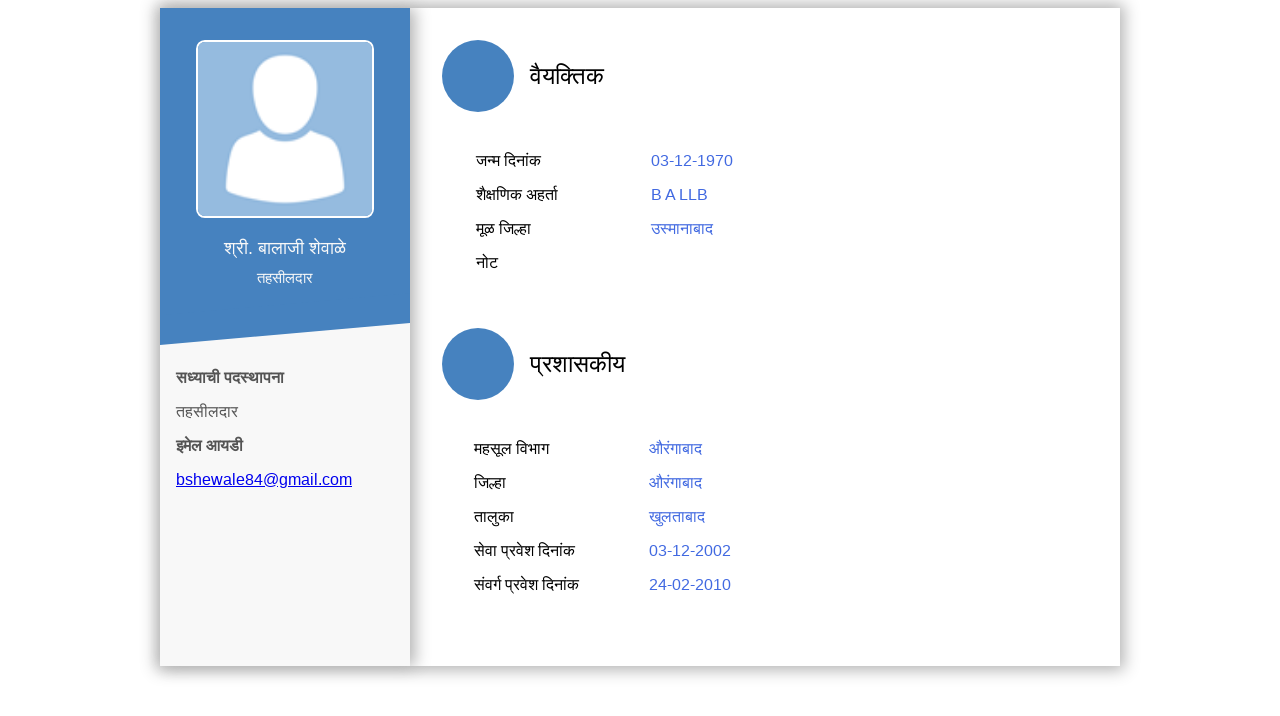

--- FILE ---
content_type: text/html; charset=UTF-8
request_url: https://maharashtracivilservice.org/home/contactview.php?c=342
body_size: 2371
content:


<!DOCTYPE html>
<html lang="en">

<head>
	<meta charset="UTF-8">
	<title>Maharashtra Civil Service</title>
	<link rel="stylesheet" type="text/css" href="./style.css">
	<link rel="stylesheet" href="http://maxcdn.bootstrapcdn.com/font-awesome/4.3.0/css/font-awesome.min.css">
	<style>
		@import url('https://fonts.googleapis.com/css2?family=Mukta:wght@200;400&display=swap');

		:root {
			--color-gray-light-1: #f8f8f8;
			--color-gray-light-2: #e9e9e9;
			--color-gray-light-3: #dedede;
			--color-gray-dark-1: #545454;
			--color-gray-dark-2: #737373;
			--color-gray-dark-3: #9a9a9a;
			--color-blue-dark-1: #00387f;
			--color-tiffany: #00a6a6;
			--profile-theme: #4682bf;
			--timeline-circle-theme: #14253e;

			--pgbar-length: 100%;

			--MATH-PI: 3.1415px;
			--percent: 100;
		}

		html {
			font-family: 'PT Sans', sans-serif;


		}

		.pagewrapper {
			margin: 0 auto;
			max-width: 60rem;
			background-color: var(--color-gray-light-2);
			display: flex;
			box-shadow: 0px 0px 15px 4px #b3b3b3;
		}

		.intro {
			flex: 0 0 250px;
			background-color: var(--color-gray-light-1);
			box-shadow: 5px 0px 15px 0px #b3b3b3;
			z-index: 5;
		}

		.profile {
			position: relative;
			background-color: var(--profile-theme);
			padding: 2rem 1rem;
			margin-bottom: 50px;
			text-align: center;
			user-select: none;
		}

		.profile::after {
			content: " ";
			position: absolute;
			left: 0;
			bottom: -15px;
			width: 100%;
			height: 30px;
			background-color: var(--profile-theme);
			transform: skewY(-5deg);
		}

		.photo img {
			width: 80%;
			border-radius: 5%;
			border: 2px solid #ffffff;
		}

		.bio .name {
			font-size: 18px;
			font-weight: 500;
			text-align: center;
			color: var(--color-gray-light-1);
			margin: 0;
			margin-top: 16px;
			margin-bottom: 10px;
		}

		.bio .profession {
			font-size: 15px;
			text-align: center;
			color: var(--color-gray-light-1);
			margin: 0;
		}

		.intro-section {
			padding: 0 1rem;
			color: var(--color-gray-dark-1);
		}

		.intro-section .title {
			font-size: 16px;
			font-weight: bold;
		}

		.about .paragraph {
			text-align: left;
		}

		.info-section {
			margin: 1rem 0;
		}

		.info-section span {
			position: relative;
			transition: all 0.3s;
		}

		.info-section i {
			color: var(--profile-theme);
			width: 20px;
			height: 20px;
		}

		.link a {
			text-decoration: none;
			color: inherit;
		}

		.link span::after {
			position: absolute;
			content: '';
			left: 50%;
			bottom: -3px;
			width: 0;
			height: 2px;
			background-color: var(--profile-theme);
			transition: width 0.3s;
			/*transition-timing-function: cubic-bezier(.64,.51,.16,.86);*/
			transition-timing-function: cubic-bezier(.92, .57, .33, 1.02);
			transform: translate(-50%, 0);
		}

		.link span:hover {
			color: var(--profile-theme);
		}

		.link span:hover::after {
			width: 100%;
		}

		/* Detail section overall setting*/
		.detail {
			flex: 1 0 0;
			background-color: white;
			padding: 2rem;
		}

		.detail:hover>.detail-section:not(:hover) {
			opacity: 0.3;
		}

		.detail-section {
			transition: all 0.3s;
		}

		.detail-section:not(:last-of-type) {
			padding-bottom: 1rem;
		}

		.detail-title {
			display: flex;
			align-items: center;
		}

		.detail-section>.detail-content {
			padding: 1.5rem;
			padding-left: 2rem;
			user-select: none;
		}

		.detail-section.edu>.detail-content {
			padding-left: calc(1.5rem + 10px);
		}

		.title-icon+span {
			font-size: 1.5rem;
			transition: all 0.3s;
		}

		.title-icon {
			display: inline-flex;
			justify-content: center;
			align-items: center;
			padding: 1rem;
			margin-right: 1rem;
			width: 2.5rem;
			height: 2.5rem;
			background-color: var(--profile-theme);
			border-radius: 50%;
			transition: all 0.3s;
		}

		.title-icon i {
			color: white;
			line-height: 1rem;
			font-size: 1rem;
			text-align: center;
		}

		.detail-section:hover .title-icon {
			transform: scale(1.5);
			margin-right: 1.5rem;
		}

		.detail-section:hover .title-icon+span {
			letter-spacing: 1.5px;
		}


		/* Programming skills section */
		.pg-list,
		.tool-list,
		.favor-list {
			padding: 0;
			list-style: none;
		}

		.pg-list>li {
			margin: 1rem 0;
			display: flex;
			align-items: center;
		}

		.sb-skeleton {
			position: relative;
			flex: 1 0 auto;
			color: royalblue;
			font-weight: 500;
		}

		.pg-list>li>span {
			flex: 0 0 175px;
			font-weight: 500;
		}

		/* Interests Section */
		.outer-frame {
			border: 1px solid var(--color-gray-dark-3);
			border-radius: 5px;
		}

		.favor-list {
			display: flex;
			flex-wrap: wrap;
			align-items: center;
			align-content: center;
		}

		.favor-list>li {
			display: flex;
			flex: 1 0 0;
			align-items: center;
			justify-content: baseline;
			flex-direction: column;
			color: var(--profile-theme);
			padding: 1rem 0;
			transition: all 0.3s;
		}

		.favor-list>li>i {
			display: inline-flex;
			justify-content: center;
			align-items: center;
			font-size: 40px;
			width: 50px;
			height: 50px;
		}

		.favor-list>li:hover {
			transform: scale(1.2);
			color: var(--color-tiffany);
		}

		.favor-list>li>span {
			letter-spacing: 1px;
		}

		@keyframes circle {
			0% {
				box-shadow: 0 0 0 0px rgba(51, 52, 57, 1);
			}

			100% {
				box-shadow: 0 0 0 6px rgba(51, 52, 57, 0);
			}
		}

		@media (max-width: 1024px) {
			.pagewrapper {
				flex-direction: column;
			}

			.intro,
			.detail {
				flex: 0 0 100%;
				box-shadow: none;
			}

			.intro-section {
				padding: 0 2rem;
			}

			.profile {
				margin-bottom: 1rem;
			}

			.profile::after {
				display: none;
			}

			.photo img {
				width: 100px;
				height: 125px;
			}
		}

		@media (max-width: 768px) {
			.tool-list {
				flex-wrap: wrap;
			}

			.tool-list>li {
				flex: 0 0 33.33%;
			}

			.favor-list>li {
				flex: 0 0 33.3333%;
			}
		}
	</style>

</head>

<body>
	<!-- partial:index.partial.html -->
	<div class="pagewrapper">
		<div class="intro">
			<div class="profile">
				<div class="photo">
											<img src="../images/avatar/avatar-gen.png" width="125" />
									</div>
				<div class="bio">
					<h1 class="name">श्री. बालाजी शेवाळे </h1>
					<p class="profession">तहसीलदार</p>
				</div>
			</div>
			<div class="intro-section about">
				<h1 class="title">सध्याची पदस्थापना</h1>
				<p class="paragraph">
					<a>तहसीलदार </a>
				</p>
			</div>
			<div class="intro-section about">
				<h1 class="title">इमेल आयडी</h1>
				<p class="paragraph">
					<a
						href="mailto:bshewale84@gmail.com">bshewale84@gmail.com</a>
				</p>
			</div>
					</div>
		<div class="detail">
			<div style="text-align: right"><i class="fa fa-close"></i></div>
			<div class="detail-section edu">
				<div class="detail-title">
					<div class="title-icon">
						<i class="fa fa-user"></i>
					</div>
					<span>वैयक्तिक</span>
				</div>
				<div class="detail-content">
					<ul class="pg-list">
						<li>
							<span>जन्म दिनांक</span>
							<div class="sb-skeleton">
								<div class="skillbar">
									03-12-1970								</div>
							</div>
						</li>
						<li>
							<span>शैक्षणिक अहर्ता</span>
							<div class="sb-skeleton">
								<div class="skillbar">
									B A LLB								</div>
							</div>
						</li>
						<li>
							<span>मूळ जिल्हा</span>
							<div class="sb-skeleton">
								<div class="skillbar">
									उस्मानाबाद 								</div>
							</div>
						</li>
						<li>
							<span>नोट</span>
							<div class="sb-skeleton">
								<div class="skillbar">
																	</div>
							</div>
						</li>
					</ul>
				</div>
			</div>
			<div class="detail-section pg-skill">
				<div class="detail-title">
					<div class="title-icon">
						<i class="fa fa-building-o"></i>
					</div>
					<span>प्रशासकीय</span>
				</div>
				<div class="detail-content">
					<ul class="pg-list">
						<li>
							<span>महसूल विभाग</span>
							<div class="sb-skeleton">
								<div class="skillbar">
									औरंगाबाद 
								</div>
							</div>
						</li>
						<li>
							<span>जिल्हा</span>
							<div class="sb-skeleton">
								<div class="skillbar">
									औरंगाबाद 								</div>
							</div>
						</li>
						<li>
							<span>तालुका</span>
							<div class="sb-skeleton">
								<div class="skillbar">
									खुलताबाद 								</div>
							</div>
						</li>
						<li>
							<span>सेवा प्रवेश दिनांक</span>
							<div class="sb-skeleton">
								<div class="skillbar">
									03-12-2002								</div>
							</div>
						</li>
						<li>
							<span>संवर्ग प्रवेश दिनांक</span>
							<div class="sb-skeleton">
								<div class="skillbar">
									24-02-2010								</div>
							</div>
						</li>
					</ul>
				</div>
			</div>

		</div>
	</div>
	<!-- partial -->

</body>

</html>


--- FILE ---
content_type: text/html; charset=UTF-8
request_url: https://maharashtracivilservice.org/home/style.css
body_size: 4593
content:



<!DOCTYPE html>
<html lang="en">

<head>
	<meta charset="utf-8">
	<meta http-equiv="X-UA-Compatible" content="IE=edge">
	<meta name="viewport" content="width=device-width, initial-scale=1">
	<meta name="description" content="">
	<meta name="author" content="">
	<link rel="icon" href="../images/favicon.ico">

	<title>Maharashtra Civil Service</title>

	<!-- Vendors Style-->
	<link rel="stylesheet" href="../src/css/vendors_css.css">

	<!-- Style-->
	<link rel="stylesheet" href="../src/css/horizontal-menu.css">
	<link rel="stylesheet" href="../src/css/style.css">
	<link rel="stylesheet" href="../src/css/skin_color.css">

</head>

<body class="layout-top-nav light-skin theme-primary fixed">

	<div class="wrapper">
		<div id="loader"></div>

		<!-- Google tag (gtag.js) -->
<script async src="https://www.googletagmanager.com/gtag/js?id=G-XQC495N821"></script>
<script>
  window.dataLayer = window.dataLayer || [];
  function gtag(){dataLayer.push(arguments);}
  gtag('js', new Date());

  gtag('config', 'G-XQC495N821');
</script>
	<header class="main-header">
		<div class="inside-header">
			<div class="d-flex align-items-center logo-box justify-content-start">
				<!-- Logo -->
				<a href="https://maharashtracivilservice.org/" class="logo">
					<!-- logo-->
					<div class="logo-lg w-400">
						<span class="light-logo"><img src="../images/mainlogo.png" alt="logo"></span>
					</div>
				</a>
			</div>
			<!-- Header Navbar -->
			<nav class="navbar navbar-static-top">
				<!-- Sidebar toggle button-->
				<div class="app-menu">
					<ul class="header-megamenu nav">
						<li class="btn-group d-lg-inline-flex d-none">
							<div class="app-menu">
							</div>
						</li>
					</ul>
				</div>

				<div class="navbar-custom-menu r-side">
					<ul class="nav navbar-nav">
						<li class="btn-group nav-item d-xl-inline-flex d-none">
							<a href="disclaimer.php" class="waves-effect waves-light nav-link btn-primary-light svg-bt-icon" title="Disclaimer">
								<i class="fa fa-legal"></i>
							</a>
						</li>
						<li class="dropdown notifications-menu btn-group nav-item">
							<a href="#" class="waves-effect waves-light nav-link btn-primary-light svg-bt-icon" data-bs-toggle="dropdown" title="Mamber Pannel">
								<i class="fa fa-user"></i>
								<div class="pulse-wave"></div>
							</a>
							<ul class="dropdown-menu animated bounceIn">
								<li class="header">
									<div class="p-20">
										<div class="flexbox">
											<div>
												<h4 class="mb-0 mt-0">Member Pannel</h4>
											</div>
										</div>
									</div>
								</li>
								<li>
									<!-- inner menu: contains the actual data -->
																			<ul class="menu sm-scrol">
											<li>
												<a href="#">
													You Can Manage Your Account
												</a>
											</li>
											<li>
												<a href="memberreg.php">
													<i class="fa fa-users text-info"></i>Membership Registration
												</a>
											</li>
											<li>
												<a href="login.php">
													<i class="fa fa-warning text-warning"></i>Member Login
												</a>
											</li>
										</ul>

									
								</li>
							</ul>
						</li>
						<li class="btn-group nav-item d-xl-inline-flex d-none">
							<a href="#" data-provide="fullscreen" class="waves-effect waves-light nav-link btn-primary-light svg-bt-icon" title="Full Screen">
								<i class="icon-Expand-arrows"><span class="path1"></span><span class="path2"></span></i>
							</a>
						</li>

					</ul>
				</div>
			</nav>
		</div>
	</header>

	<nav class="main-nav" role="navigation">

		<!-- Mobile menu toggle button (hamburger/x icon) -->
		<input id="main-menu-state" type="checkbox" />
		<label class="main-menu-btn" for="main-menu-state">
			<span class="main-menu-btn-icon"></span> Toggle main menu visibility
		</label>

		<!-- Sample menu definition -->
		<ul id="main-menu" class="sm sm-blue">
			<li><a href="https://maharashtracivilservice.org/"><i class="fa fa-home"></i></a></li>
			<li><a href="#"><i class="fa fa-users"></i>आमच्याविषयी</a>
				<ul>
					<li><a href="aboutus.php"><i class="fa fa-caret-right"></i>ओळख</a></li>
					<li><a href="constitution.php"><i class="fa fa-caret-right"></i>संघटनेची घटना</a></li>
					<li><a href="admmembers.php"><i class="fa fa-caret-right"></i>नियामक सदस्य</a></li>
					<li><a href="guide.php"><i class="fa fa-caret-right"></i>मार्गदर्शक/प्रेरणा</a></li>
					<li><a href="aboutusrd.php"><i class="fa fa-caret-right"></i>आपला महसूल विभाग</a></li>
				</ul>
			</li>
						<li><a href="#"><i class="fa fa-address-card"></i>इतर संपर्क</a>
				<ul>
					<li><a href="officecontacts.php"><i class="fa fa-caret-right"></i>कार्यालयीन संपर्क</a></li>
					<li><a href="employee.php"><i class="fa fa-caret-right"></i>महसूल कर्मचारी</a></li>
				</ul>
			</li>
			<li><a href="janpith.php"><i class="fa fa-comments-o"></i>जनपीठ</a></li>
			<li><a href="#"><i class="fa fa-pencil"></i>ज्ञान केंद्र</a>
				<ul>
					<li><a href="ufiles.php"><i class="fa fa-caret-right"></i>अवर्गीकृत साहित्य</a></li>
					<li><a href="act.php"><i class="fa fa-caret-right"></i>कायदे व नियम</a></li>
					<li><a href="grgovt.php"><i class="fa fa-caret-right"></i>महसूल विभागाचे शासन निर्णय</a></li>
										<li><a href="cdecision.php"><i class="fa fa-caret-right"></i>न्यायालयीन निर्णय</a></li>
					<li><a href="scollection.php"><i class="fa fa-caret-right"></i>विशेष संकलने</a></li>
					<li><a href="bookscat.php"><i class="fa fa-caret-right"></i>अहवाल व पुस्तके</a></li>
					<li><a href="presentation.php"><i class="fa fa-caret-right"></i>सादरीकरणे</a></li>
				</ul>
			</li>
			<li><a href="#"><i class="fa fa-external-link"></i>अधिकाऱ्यांचे उपक्रम</a>
				<ul>
					<li><a href="memberyoutubelink.php"><i class="fa fa-caret-right"></i>अधिकाऱ्यांचे युट्युब विडिओ</a></li>
					<li><a href="blogs.php?p=1"><i class="fa fa-caret-right"></i>अधिकाऱ्यांचे ब्लॉग</a></li>
					<li><a href="blogs.php?p=2"><i class="fa fa-caret-right"></i>इतर महत्वाचे ब्लॉग</a></li>
					<li><a href="officerswork.php?p=1"><i class="fa fa-caret-right"></i>उल्लेखनीय कार्य</a></li>
					<li><a href="officerswork.php?p=2"><i class="fa fa-caret-right"></i>आवड/छंद/साहित्य इ.</a></li>
				</ul>
			</li>
			<li><a href="news.php"><i class="fa fa-newspaper-o"></i>बातम्या</a></li>
			<li><a href="#"><i class="fa fa-link"></i>Web Links</a>
				<ul>
					<li><a href="weblinks.php?l=शासकीय"><i class="fa fa-caret-right"></i>शासकीय</a></li>
					<li><a href="weblinks.php?l=निमशासकीय"><i class="fa fa-caret-right"></i>निमशासकीय</a></li>
					<li><a href="weblinks.php?l=स्वंयसेवी संस्था"><i class="fa fa-caret-right"></i>स्वंयसेवी संस्था</a></li>
					<li><a href="weblinks.php?l=आरोग्य विषयक"><i class="fa fa-caret-right"></i>आरोग्य विषयक</a></li>
					<li><a href="weblinks.php?l=मुलांसाठी"><i class="fa fa-caret-right"></i>मुलांसाठी</a></li>
					<li><a href="weblinks.php?l=शैक्षणिक/बुध्दीमत्ता"><i class="fa fa-caret-right"></i>शैक्षणिक/बुध्दीमत्ता</a></li>
					<li><a href="weblinks.php?l=पर्यटन"><i class="fa fa-caret-right"></i>पर्यटन</a></li>
					<li><a href="weblinks.php?l=मराठी सर्वसमावेशक"><i class="fa fa-caret-right"></i>मराठी सर्वसमावेशक</a></li>
					<li><a href="weblinks.php?l=मराठी साहित्य"><i class="fa fa-caret-right"></i>मराठी साहित्य</a></li>
					<li><a href="weblinks.php?l=मराठी करमणूक"><i class="fa fa-caret-right"></i>मराठी करमणूक</a></li>
					<li><a href="weblinks.php?l=मराठी बातम्या"><i class="fa fa-caret-right"></i>मराठी बातम्या</a></li>
					<li><a href="weblinks.php?l=इतर"><i class="fa fa-caret-right"></i>इतर</a></li>
				</ul>
			</li>
			<li><a href="feedback.php"><i class="fa fa-newspaper-o"></i>अभिप्राय</a></li>
		</ul>
	</nav>
		<!-- Content Wrapper. Contains page content -->
		<div class="content-wrapper">
			<div class="container-full">
				<!-- Content Header (Page header) -->
				<div class="content-header">
					<div class="d-flex align-items-center">
						<div class="me-auto">
							<div class="d-inline-block align-items-center">
								<nav>
									<ol class="breadcrumb">
										<li class="breadcrumb-item"><a href="#"><i class="mdi mdi-home-outline"></i></a></li>
										<li class="breadcrumb-item active" aria-current="page">404</li>
									</ol>
								</nav>
							</div>
						</div>

					</div>
				</div>

				<!-- Main content -->
				<section class="content">

					<div class="row">
						<div class="col-12 col-lg-8">
							<div class="box">
								<div class="box-header bg-danger">
									<h4 class="box-title">404</h4>
								</div>

								<div class="box-body">

																			<section class="error-page h-p100">
											<div class="container h-p100">
												<div class="row h-p100 align-items-center justify-content-center text-center">
													<div class="col-lg-7 col-md-10 col-12">
														<div class="rounded30 p-50">
															<img src="../images/404.png" class="max-w-200" alt="" />
															<h1>Oops..</h1>
															<h3>File Not Found !</h3>
															<div class="my-30"><a href="https://maharashtracivilservice.org/" class="btn btn-info">Back to Hoomepage</a></div>
															<h4>looks like, File doesn't exist</h4>
														</div>
													</div>
												</div>
											</div>
										</section>
									
								</div>

							</div>
						</div>

						<div class="col-12 col-lg-4">

							<div style="margin-bottom: 15px;">
  <ul class="nav nav-tabs nav-fill" role="tablist">
    <li class="nav-item"> <a class="nav-link active" data-bs-toggle="tab" href="#birthday" role="tab"><span><i
            class="fa fa-birthday-cake"></i></span> <span class="hidden-xs-down ms-15">आजचे वाढदिवस</span></a> </li>
    <li class="nav-item"> <a class="nav-link" data-bs-toggle="tab" href="#service" role="tab"><span><i
            class="fa fa-briefcase"></i></span> <span class="hidden-xs-down ms-15">आजचे सेवा/संवर्ग प्रवेश</span></a>
    </li>
  </ul>
  <!-- Tab panes -->
  <div class="tab-content tabcontent-border">
    <div class="tab-pane active" id="birthday" role="tabpanel">
      <div class="p-5">
              </div>
    </div>
    <div class="tab-pane" id="service" role="tabpanel">
      <div class="p-5">
              </div>
    </div>
  </div>
</div>


<div class="box">
  <div class="box-header bg-warning">
    <h4 class="box-title">अधिकाऱ्यांचे ब्लॉग</h4>
  </div>

  <div class="box-body">
    <div class="table-responsive">
      <ul class="nav d-block nav-stacked">
                  <li class="nav-item"><a href="https://youtu.be/B_FsdVClrSA" class="nav-link"
              target="_blank"><i
                class="fa fa-caret-right pe-10"></i>श्री. प्रल्हाद कचरे, अपर जिल्हाधिकारी You Tube Channel.</a></li>
                  <li class="nav-item"><a href="http://disastermanagement-maharashtra.blogspot.in/" class="nav-link"
              target="_blank"><i
                class="fa fa-caret-right pe-10"></i>श्री. सुधीर राठोड on Disaster Risk Reduction</a></li>
                  <li class="nav-item"><a href="http://departmentalinquiryenglish.blogspot.in/" class="nav-link"
              target="_blank"><i
                class="fa fa-caret-right pe-10"></i>श्री श्रीधर जोशी ,आय ए एस </a></li>
                  <li class="nav-item"><a href="https://vidyutvarkhedkar.wordpress.com" class="nav-link"
              target="_blank"><i
                class="fa fa-caret-right pe-10"></i>श्रीमती विद्युत वरखेडकर, अपर जिल्हाधिकारी</a></li>
                  <li class="nav-item"><a href="https://youtu.be/41vft61yxsg" class="nav-link"
              target="_blank"><i
                class="fa fa-caret-right pe-10"></i>श्री संजय कुंडेटकर उपजिल्हाधिकारी You Tube channel </a></li>
                  <li class="nav-item"><a href="http://shekhargaikwad.blogspot.in/" class="nav-link"
              target="_blank"><i
                class="fa fa-caret-right pe-10"></i>श्री शेखर गायकवाड IAS</a></li>
                  <li class="nav-item"><a href="http://talathiinmaharashtra.blogspot.in" class="nav-link"
              target="_blank"><i
                class="fa fa-caret-right pe-10"></i>श्री.कामराज चौधरी Talathi in Maharashtra</a></li>
                  <li class="nav-item"><a href="http://mohsin7-12.blogspot.in/" class="nav-link"
              target="_blank"><i
                class="fa fa-caret-right pe-10"></i>मोहसीन शेख, मंडळ अधिकारी</a></li>
              </ul>
    </div>
  </div>
</div>

<div class="box">
  <div class="box-header bg-info">
    <h4 class="box-title">शासकिय वेबलिंक्स</h4>
  </div>

  <div class="box-body">
    <div class="table-responsive">
      <ul class="nav d-block nav-stacked">
                  <li class="nav-item"><a href="http://igrmaharashtra.gov.in/" class="nav-link"
              target="_blank"><i
                class="fa fa-external-link pe-10"></i>नोंदणी व मुद्रांक विभाग </a></li>
                  <li class="nav-item"><a href="https://egazzete.mahaonline.gov.in/Forms/GazetteSearch.aspx" class="nav-link"
              target="_blank"><i
                class="fa fa-external-link pe-10"></i>शासन राजपत्रे </a></li>
                  <li class="nav-item"><a href="http://judis.nic.in/supremecourt/chejudis.asp" class="nav-link"
              target="_blank"><i
                class="fa fa-external-link pe-10"></i>सर्वौच्च न्यायालय दैनंदिन निर्णय Hon.Supreme Court Of India </a></li>
                  <li class="nav-item"><a href="http://agmaha.nic.in/GPFMumv1.htm" class="nav-link"
              target="_blank"><i
                class="fa fa-external-link pe-10"></i>महालेखापाल भ.नि.नि. व निवृत्तीवेतन </a></li>
                  <li class="nav-item"><a href="https://www.maharashtra.gov.in/Site/Common/CabinetDecision.aspx" class="nav-link"
              target="_blank"><i
                class="fa fa-external-link pe-10"></i>मंत्रिमंडळ निर्णय </a></li>
                  <li class="nav-item"><a href="https://www.maharashtra.gov.in/Site/Common/governmentResolutions.aspx" class="nav-link"
              target="_blank"><i
                class="fa fa-external-link pe-10"></i>शासन निर्णय </a></li>
                  <li class="nav-item"><a href="https://www.maharashtra.gov.in" class="nav-link"
              target="_blank"><i
                class="fa fa-external-link pe-10"></i>महाराष्ट्र शासन </a></li>
                  <li class="nav-item"><a href="http://mahabhulekh.maharashtra.gov.in/" class="nav-link"
              target="_blank"><i
                class="fa fa-external-link pe-10"></i>महाराष्ट्र भूमि अभिलेख (महाभुलेख)</a></li>
                  <li class="nav-item"><a href="https://www.maharashtra.gov.in/" class="nav-link"
              target="_blank"><i
                class="fa fa-external-link pe-10"></i>महाराष्ट्र शासन </a></li>
                  <li class="nav-item"><a href="http://court.mah.nic.in" class="nav-link"
              target="_blank"><i
                class="fa fa-external-link pe-10"></i>जिल्हा न्यायालये </a></li>
                  <li class="nav-item"><a href="http://indiacode.nic.in/" class="nav-link"
              target="_blank"><i
                class="fa fa-external-link pe-10"></i>कायदे विभाग </a></li>
                  <li class="nav-item"><a href="http://india.gov.in/" class="nav-link"
              target="_blank"><i
                class="fa fa-external-link pe-10"></i>भारत सरकार(India.gov.in)</a></li>
                  <li class="nav-item"><a href="http://dgipr.maharashtra.gov.in/" class="nav-link"
              target="_blank"><i
                class="fa fa-external-link pe-10"></i>माहिती व जनसंपर्क ,लोकराज्य </a></li>
                  <li class="nav-item"><a href="http://www.nrega.nic.in/netnrega/home.aspx" class="nav-link"
              target="_blank"><i
                class="fa fa-external-link pe-10"></i>महात्मा गांधी राष्ट्रीय ग्रामीण रोजगार </a></li>
                  <li class="nav-item"><a href="http://www.maharashtratourism.gov.in/" class="nav-link"
              target="_blank"><i
                class="fa fa-external-link pe-10"></i>महाराष्ट्र पर्यटन </a></li>
                  <li class="nav-item"><a href="http://rti.india.gov.in/" class="nav-link"
              target="_blank"><i
                class="fa fa-external-link pe-10"></i>माहिती आयुक्त online </a></li>
                  <li class="nav-item"><a href="http://www.cic.gov.in/" class="nav-link"
              target="_blank"><i
                class="fa fa-external-link pe-10"></i>मुख्य माहिती आयुक्त </a></li>
                  <li class="nav-item"><a href="http://ceo.maharashtra.gov.in/" class="nav-link"
              target="_blank"><i
                class="fa fa-external-link pe-10"></i>मुख्य निवडणूक अधिकारी </a></li>
                  <li class="nav-item"><a href="https://www.irctc.co.in/" class="nav-link"
              target="_blank"><i
                class="fa fa-external-link pe-10"></i>रेल्वे आरक्षण(IRCTC) </a></li>
              </ul>
    </div>
  </div>
</div>
						</div>

					</div>

				</section>
				<!-- /.content -->
			</div>
		</div>
		<!-- /.content-wrapper -->

		<footer class="main-footer">
			<div class="col-12">


  <div class="box overflow-hidden">
    <div class="box-body">
      <div class="flexbox align-items-center"> <a class="btn btn-sm btn-bold btn-primary" href="disclaimer.php">Disclaimer</a>
        <div class="gap-items-4">
          <a href="#"> <i class="fa fa-bar-chart me-1"></i>Visitor </a>
          <a href="#">Online - 11 </a>
          <a href="#">Today - 259 </a>
          <a href="#">Total - 4525013</a>
        </div>
      </div>
    </div>
  </div>

  <div class="pull-right d-none d-sm-inline-block">
    <ul class="nav nav-primary nav-dotted nav-dot-separated justify-content-center justify-content-md-end">
      <li class="nav-item"> <a class="nav-link" href="#" target="_blank">Designed & Created By : Dr Vikas Naik & Kiran Panbude</a> </li>
      <li class="nav-item"> <a class="nav-link" href="#" target="_blank">Developed By : Vinod Mali (+91 8390620000)</a> </li>
    </ul>
  </div>
  &copy; 2013- <script>
    document.write(new Date().getFullYear())
  </script> <a href="maharashtracivilservice.org">Maharashtra Civil Service</a>. All Rights Reserved.

  <div id="scrolltotop_parent" class="scrolltotop_hide_onload">
    <div tabindex="0" id="scrolltotop_arrow">
    </div>		</footer>
		<!-- Side panel -->


		<!-- Vendor JS -->
		<script src="../src/js/vendors.min.js"></script>
		<script src="../src/js/pages/chat-popup.js"></script>
		<script src="../assets/icons/feather-icons/feather.min.js"></script>
		<script src="../assets/vendor_components/Magnific-Popup-master/dist/jquery.magnific-popup.min.js"></script>
		<script src="../assets/vendor_components/Magnific-Popup-master/dist/jquery.magnific-popup-init.js"></script>


		<!-- CRMi App -->
		<script src="../src/js/jquery.smartmenus.js"></script>
		<script src="../src/js/menus.js"></script>
		<script src="../src/js/template.js"></script>
		<script src="../src/js/scrolltotop.js"></script>



</body>

</html>

--- FILE ---
content_type: text/html; charset=UTF-8
request_url: https://maharashtracivilservice.org/home/url('https://fonts.googleapis.com/css2?family=Mukta:wght@200
body_size: 4637
content:



<!DOCTYPE html>
<html lang="en">

<head>
	<meta charset="utf-8">
	<meta http-equiv="X-UA-Compatible" content="IE=edge">
	<meta name="viewport" content="width=device-width, initial-scale=1">
	<meta name="description" content="">
	<meta name="author" content="">
	<link rel="icon" href="../images/favicon.ico">

	<title>Maharashtra Civil Service</title>

	<!-- Vendors Style-->
	<link rel="stylesheet" href="../src/css/vendors_css.css">

	<!-- Style-->
	<link rel="stylesheet" href="../src/css/horizontal-menu.css">
	<link rel="stylesheet" href="../src/css/style.css">
	<link rel="stylesheet" href="../src/css/skin_color.css">

</head>

<body class="layout-top-nav light-skin theme-primary fixed">

	<div class="wrapper">
		<div id="loader"></div>

		<!-- Google tag (gtag.js) -->
<script async src="https://www.googletagmanager.com/gtag/js?id=G-XQC495N821"></script>
<script>
  window.dataLayer = window.dataLayer || [];
  function gtag(){dataLayer.push(arguments);}
  gtag('js', new Date());

  gtag('config', 'G-XQC495N821');
</script>
	<header class="main-header">
		<div class="inside-header">
			<div class="d-flex align-items-center logo-box justify-content-start">
				<!-- Logo -->
				<a href="https://maharashtracivilservice.org/" class="logo">
					<!-- logo-->
					<div class="logo-lg w-400">
						<span class="light-logo"><img src="../images/mainlogo.png" alt="logo"></span>
					</div>
				</a>
			</div>
			<!-- Header Navbar -->
			<nav class="navbar navbar-static-top">
				<!-- Sidebar toggle button-->
				<div class="app-menu">
					<ul class="header-megamenu nav">
						<li class="btn-group d-lg-inline-flex d-none">
							<div class="app-menu">
							</div>
						</li>
					</ul>
				</div>

				<div class="navbar-custom-menu r-side">
					<ul class="nav navbar-nav">
						<li class="btn-group nav-item d-xl-inline-flex d-none">
							<a href="disclaimer.php" class="waves-effect waves-light nav-link btn-primary-light svg-bt-icon" title="Disclaimer">
								<i class="fa fa-legal"></i>
							</a>
						</li>
						<li class="dropdown notifications-menu btn-group nav-item">
							<a href="#" class="waves-effect waves-light nav-link btn-primary-light svg-bt-icon" data-bs-toggle="dropdown" title="Mamber Pannel">
								<i class="fa fa-user"></i>
								<div class="pulse-wave"></div>
							</a>
							<ul class="dropdown-menu animated bounceIn">
								<li class="header">
									<div class="p-20">
										<div class="flexbox">
											<div>
												<h4 class="mb-0 mt-0">Member Pannel</h4>
											</div>
										</div>
									</div>
								</li>
								<li>
									<!-- inner menu: contains the actual data -->
																			<ul class="menu sm-scrol">
											<li>
												<a href="#">
													You Can Manage Your Account
												</a>
											</li>
											<li>
												<a href="memberreg.php">
													<i class="fa fa-users text-info"></i>Membership Registration
												</a>
											</li>
											<li>
												<a href="login.php">
													<i class="fa fa-warning text-warning"></i>Member Login
												</a>
											</li>
										</ul>

									
								</li>
							</ul>
						</li>
						<li class="btn-group nav-item d-xl-inline-flex d-none">
							<a href="#" data-provide="fullscreen" class="waves-effect waves-light nav-link btn-primary-light svg-bt-icon" title="Full Screen">
								<i class="icon-Expand-arrows"><span class="path1"></span><span class="path2"></span></i>
							</a>
						</li>

					</ul>
				</div>
			</nav>
		</div>
	</header>

	<nav class="main-nav" role="navigation">

		<!-- Mobile menu toggle button (hamburger/x icon) -->
		<input id="main-menu-state" type="checkbox" />
		<label class="main-menu-btn" for="main-menu-state">
			<span class="main-menu-btn-icon"></span> Toggle main menu visibility
		</label>

		<!-- Sample menu definition -->
		<ul id="main-menu" class="sm sm-blue">
			<li><a href="https://maharashtracivilservice.org/"><i class="fa fa-home"></i></a></li>
			<li><a href="#"><i class="fa fa-users"></i>आमच्याविषयी</a>
				<ul>
					<li><a href="aboutus.php"><i class="fa fa-caret-right"></i>ओळख</a></li>
					<li><a href="constitution.php"><i class="fa fa-caret-right"></i>संघटनेची घटना</a></li>
					<li><a href="admmembers.php"><i class="fa fa-caret-right"></i>नियामक सदस्य</a></li>
					<li><a href="guide.php"><i class="fa fa-caret-right"></i>मार्गदर्शक/प्रेरणा</a></li>
					<li><a href="aboutusrd.php"><i class="fa fa-caret-right"></i>आपला महसूल विभाग</a></li>
				</ul>
			</li>
						<li><a href="#"><i class="fa fa-address-card"></i>इतर संपर्क</a>
				<ul>
					<li><a href="officecontacts.php"><i class="fa fa-caret-right"></i>कार्यालयीन संपर्क</a></li>
					<li><a href="employee.php"><i class="fa fa-caret-right"></i>महसूल कर्मचारी</a></li>
				</ul>
			</li>
			<li><a href="janpith.php"><i class="fa fa-comments-o"></i>जनपीठ</a></li>
			<li><a href="#"><i class="fa fa-pencil"></i>ज्ञान केंद्र</a>
				<ul>
					<li><a href="ufiles.php"><i class="fa fa-caret-right"></i>अवर्गीकृत साहित्य</a></li>
					<li><a href="act.php"><i class="fa fa-caret-right"></i>कायदे व नियम</a></li>
					<li><a href="grgovt.php"><i class="fa fa-caret-right"></i>महसूल विभागाचे शासन निर्णय</a></li>
										<li><a href="cdecision.php"><i class="fa fa-caret-right"></i>न्यायालयीन निर्णय</a></li>
					<li><a href="scollection.php"><i class="fa fa-caret-right"></i>विशेष संकलने</a></li>
					<li><a href="bookscat.php"><i class="fa fa-caret-right"></i>अहवाल व पुस्तके</a></li>
					<li><a href="presentation.php"><i class="fa fa-caret-right"></i>सादरीकरणे</a></li>
				</ul>
			</li>
			<li><a href="#"><i class="fa fa-external-link"></i>अधिकाऱ्यांचे उपक्रम</a>
				<ul>
					<li><a href="memberyoutubelink.php"><i class="fa fa-caret-right"></i>अधिकाऱ्यांचे युट्युब विडिओ</a></li>
					<li><a href="blogs.php?p=1"><i class="fa fa-caret-right"></i>अधिकाऱ्यांचे ब्लॉग</a></li>
					<li><a href="blogs.php?p=2"><i class="fa fa-caret-right"></i>इतर महत्वाचे ब्लॉग</a></li>
					<li><a href="officerswork.php?p=1"><i class="fa fa-caret-right"></i>उल्लेखनीय कार्य</a></li>
					<li><a href="officerswork.php?p=2"><i class="fa fa-caret-right"></i>आवड/छंद/साहित्य इ.</a></li>
				</ul>
			</li>
			<li><a href="news.php"><i class="fa fa-newspaper-o"></i>बातम्या</a></li>
			<li><a href="#"><i class="fa fa-link"></i>Web Links</a>
				<ul>
					<li><a href="weblinks.php?l=शासकीय"><i class="fa fa-caret-right"></i>शासकीय</a></li>
					<li><a href="weblinks.php?l=निमशासकीय"><i class="fa fa-caret-right"></i>निमशासकीय</a></li>
					<li><a href="weblinks.php?l=स्वंयसेवी संस्था"><i class="fa fa-caret-right"></i>स्वंयसेवी संस्था</a></li>
					<li><a href="weblinks.php?l=आरोग्य विषयक"><i class="fa fa-caret-right"></i>आरोग्य विषयक</a></li>
					<li><a href="weblinks.php?l=मुलांसाठी"><i class="fa fa-caret-right"></i>मुलांसाठी</a></li>
					<li><a href="weblinks.php?l=शैक्षणिक/बुध्दीमत्ता"><i class="fa fa-caret-right"></i>शैक्षणिक/बुध्दीमत्ता</a></li>
					<li><a href="weblinks.php?l=पर्यटन"><i class="fa fa-caret-right"></i>पर्यटन</a></li>
					<li><a href="weblinks.php?l=मराठी सर्वसमावेशक"><i class="fa fa-caret-right"></i>मराठी सर्वसमावेशक</a></li>
					<li><a href="weblinks.php?l=मराठी साहित्य"><i class="fa fa-caret-right"></i>मराठी साहित्य</a></li>
					<li><a href="weblinks.php?l=मराठी करमणूक"><i class="fa fa-caret-right"></i>मराठी करमणूक</a></li>
					<li><a href="weblinks.php?l=मराठी बातम्या"><i class="fa fa-caret-right"></i>मराठी बातम्या</a></li>
					<li><a href="weblinks.php?l=इतर"><i class="fa fa-caret-right"></i>इतर</a></li>
				</ul>
			</li>
			<li><a href="feedback.php"><i class="fa fa-newspaper-o"></i>अभिप्राय</a></li>
		</ul>
	</nav>
		<!-- Content Wrapper. Contains page content -->
		<div class="content-wrapper">
			<div class="container-full">
				<!-- Content Header (Page header) -->
				<div class="content-header">
					<div class="d-flex align-items-center">
						<div class="me-auto">
							<div class="d-inline-block align-items-center">
								<nav>
									<ol class="breadcrumb">
										<li class="breadcrumb-item"><a href="#"><i class="mdi mdi-home-outline"></i></a></li>
										<li class="breadcrumb-item active" aria-current="page">404</li>
									</ol>
								</nav>
							</div>
						</div>

					</div>
				</div>

				<!-- Main content -->
				<section class="content">

					<div class="row">
						<div class="col-12 col-lg-8">
							<div class="box">
								<div class="box-header bg-danger">
									<h4 class="box-title">404</h4>
								</div>

								<div class="box-body">

																			<section class="error-page h-p100">
											<div class="container h-p100">
												<div class="row h-p100 align-items-center justify-content-center text-center">
													<div class="col-lg-7 col-md-10 col-12">
														<div class="rounded30 p-50">
															<img src="../images/404.png" class="max-w-200" alt="" />
															<h1>Oops..</h1>
															<h3>File Not Found !</h3>
															<div class="my-30"><a href="https://maharashtracivilservice.org/" class="btn btn-info">Back to Hoomepage</a></div>
															<h4>looks like, File doesn't exist</h4>
														</div>
													</div>
												</div>
											</div>
										</section>
									
								</div>

							</div>
						</div>

						<div class="col-12 col-lg-4">

							<div style="margin-bottom: 15px;">
  <ul class="nav nav-tabs nav-fill" role="tablist">
    <li class="nav-item"> <a class="nav-link active" data-bs-toggle="tab" href="#birthday" role="tab"><span><i
            class="fa fa-birthday-cake"></i></span> <span class="hidden-xs-down ms-15">आजचे वाढदिवस</span></a> </li>
    <li class="nav-item"> <a class="nav-link" data-bs-toggle="tab" href="#service" role="tab"><span><i
            class="fa fa-briefcase"></i></span> <span class="hidden-xs-down ms-15">आजचे सेवा/संवर्ग प्रवेश</span></a>
    </li>
  </ul>
  <!-- Tab panes -->
  <div class="tab-content tabcontent-border">
    <div class="tab-pane active" id="birthday" role="tabpanel">
      <div class="p-5">
              </div>
    </div>
    <div class="tab-pane" id="service" role="tabpanel">
      <div class="p-5">
              </div>
    </div>
  </div>
</div>


<div class="box">
  <div class="box-header bg-warning">
    <h4 class="box-title">अधिकाऱ्यांचे ब्लॉग</h4>
  </div>

  <div class="box-body">
    <div class="table-responsive">
      <ul class="nav d-block nav-stacked">
                  <li class="nav-item"><a href="https://vidyutvarkhedkar.wordpress.com" class="nav-link"
              target="_blank"><i
                class="fa fa-caret-right pe-10"></i>श्रीमती विद्युत वरखेडकर, अपर जिल्हाधिकारी</a></li>
                  <li class="nav-item"><a href="https://youtu.be/41vft61yxsg" class="nav-link"
              target="_blank"><i
                class="fa fa-caret-right pe-10"></i>श्री संजय कुंडेटकर उपजिल्हाधिकारी You Tube channel </a></li>
                  <li class="nav-item"><a href="http://departmentalinquiryenglish.blogspot.in/" class="nav-link"
              target="_blank"><i
                class="fa fa-caret-right pe-10"></i>श्री श्रीधर जोशी ,आय ए एस </a></li>
                  <li class="nav-item"><a href="http://disastermanagement-maharashtra.blogspot.in/" class="nav-link"
              target="_blank"><i
                class="fa fa-caret-right pe-10"></i>श्री. सुधीर राठोड on Disaster Risk Reduction</a></li>
                  <li class="nav-item"><a href="https://youtu.be/B_FsdVClrSA" class="nav-link"
              target="_blank"><i
                class="fa fa-caret-right pe-10"></i>श्री. प्रल्हाद कचरे, अपर जिल्हाधिकारी You Tube Channel.</a></li>
                  <li class="nav-item"><a href="http://talathiinmaharashtra.blogspot.in" class="nav-link"
              target="_blank"><i
                class="fa fa-caret-right pe-10"></i>श्री.कामराज चौधरी Talathi in Maharashtra</a></li>
                  <li class="nav-item"><a href="http://shekhargaikwad.blogspot.in/" class="nav-link"
              target="_blank"><i
                class="fa fa-caret-right pe-10"></i>श्री शेखर गायकवाड IAS</a></li>
                  <li class="nav-item"><a href="http://mohsin7-12.blogspot.in/" class="nav-link"
              target="_blank"><i
                class="fa fa-caret-right pe-10"></i>मोहसीन शेख, मंडळ अधिकारी</a></li>
              </ul>
    </div>
  </div>
</div>

<div class="box">
  <div class="box-header bg-info">
    <h4 class="box-title">शासकिय वेबलिंक्स</h4>
  </div>

  <div class="box-body">
    <div class="table-responsive">
      <ul class="nav d-block nav-stacked">
                  <li class="nav-item"><a href="http://igrmaharashtra.gov.in/" class="nav-link"
              target="_blank"><i
                class="fa fa-external-link pe-10"></i>नोंदणी व मुद्रांक विभाग </a></li>
                  <li class="nav-item"><a href="https://egazzete.mahaonline.gov.in/Forms/GazetteSearch.aspx" class="nav-link"
              target="_blank"><i
                class="fa fa-external-link pe-10"></i>शासन राजपत्रे </a></li>
                  <li class="nav-item"><a href="http://judis.nic.in/supremecourt/chejudis.asp" class="nav-link"
              target="_blank"><i
                class="fa fa-external-link pe-10"></i>सर्वौच्च न्यायालय दैनंदिन निर्णय Hon.Supreme Court Of India </a></li>
                  <li class="nav-item"><a href="http://agmaha.nic.in/GPFMumv1.htm" class="nav-link"
              target="_blank"><i
                class="fa fa-external-link pe-10"></i>महालेखापाल भ.नि.नि. व निवृत्तीवेतन </a></li>
                  <li class="nav-item"><a href="https://www.maharashtra.gov.in/Site/Common/CabinetDecision.aspx" class="nav-link"
              target="_blank"><i
                class="fa fa-external-link pe-10"></i>मंत्रिमंडळ निर्णय </a></li>
                  <li class="nav-item"><a href="https://www.maharashtra.gov.in/Site/Common/governmentResolutions.aspx" class="nav-link"
              target="_blank"><i
                class="fa fa-external-link pe-10"></i>शासन निर्णय </a></li>
                  <li class="nav-item"><a href="https://www.maharashtra.gov.in" class="nav-link"
              target="_blank"><i
                class="fa fa-external-link pe-10"></i>महाराष्ट्र शासन </a></li>
                  <li class="nav-item"><a href="http://mahabhulekh.maharashtra.gov.in/" class="nav-link"
              target="_blank"><i
                class="fa fa-external-link pe-10"></i>महाराष्ट्र भूमि अभिलेख (महाभुलेख)</a></li>
                  <li class="nav-item"><a href="https://www.maharashtra.gov.in/" class="nav-link"
              target="_blank"><i
                class="fa fa-external-link pe-10"></i>महाराष्ट्र शासन </a></li>
                  <li class="nav-item"><a href="http://court.mah.nic.in" class="nav-link"
              target="_blank"><i
                class="fa fa-external-link pe-10"></i>जिल्हा न्यायालये </a></li>
                  <li class="nav-item"><a href="http://indiacode.nic.in/" class="nav-link"
              target="_blank"><i
                class="fa fa-external-link pe-10"></i>कायदे विभाग </a></li>
                  <li class="nav-item"><a href="http://india.gov.in/" class="nav-link"
              target="_blank"><i
                class="fa fa-external-link pe-10"></i>भारत सरकार(India.gov.in)</a></li>
                  <li class="nav-item"><a href="http://dgipr.maharashtra.gov.in/" class="nav-link"
              target="_blank"><i
                class="fa fa-external-link pe-10"></i>माहिती व जनसंपर्क ,लोकराज्य </a></li>
                  <li class="nav-item"><a href="http://www.nrega.nic.in/netnrega/home.aspx" class="nav-link"
              target="_blank"><i
                class="fa fa-external-link pe-10"></i>महात्मा गांधी राष्ट्रीय ग्रामीण रोजगार </a></li>
                  <li class="nav-item"><a href="http://www.maharashtratourism.gov.in/" class="nav-link"
              target="_blank"><i
                class="fa fa-external-link pe-10"></i>महाराष्ट्र पर्यटन </a></li>
                  <li class="nav-item"><a href="http://rti.india.gov.in/" class="nav-link"
              target="_blank"><i
                class="fa fa-external-link pe-10"></i>माहिती आयुक्त online </a></li>
                  <li class="nav-item"><a href="http://www.cic.gov.in/" class="nav-link"
              target="_blank"><i
                class="fa fa-external-link pe-10"></i>मुख्य माहिती आयुक्त </a></li>
                  <li class="nav-item"><a href="http://ceo.maharashtra.gov.in/" class="nav-link"
              target="_blank"><i
                class="fa fa-external-link pe-10"></i>मुख्य निवडणूक अधिकारी </a></li>
                  <li class="nav-item"><a href="https://www.irctc.co.in/" class="nav-link"
              target="_blank"><i
                class="fa fa-external-link pe-10"></i>रेल्वे आरक्षण(IRCTC) </a></li>
              </ul>
    </div>
  </div>
</div>
						</div>

					</div>

				</section>
				<!-- /.content -->
			</div>
		</div>
		<!-- /.content-wrapper -->

		<footer class="main-footer">
			<div class="col-12">


  <div class="box overflow-hidden">
    <div class="box-body">
      <div class="flexbox align-items-center"> <a class="btn btn-sm btn-bold btn-primary" href="disclaimer.php">Disclaimer</a>
        <div class="gap-items-4">
          <a href="#"> <i class="fa fa-bar-chart me-1"></i>Visitor </a>
          <a href="#">Online - 11 </a>
          <a href="#">Today - 260 </a>
          <a href="#">Total - 4525014</a>
        </div>
      </div>
    </div>
  </div>

  <div class="pull-right d-none d-sm-inline-block">
    <ul class="nav nav-primary nav-dotted nav-dot-separated justify-content-center justify-content-md-end">
      <li class="nav-item"> <a class="nav-link" href="#" target="_blank">Designed & Created By : Dr Vikas Naik & Kiran Panbude</a> </li>
      <li class="nav-item"> <a class="nav-link" href="#" target="_blank">Developed By : Vinod Mali (+91 8390620000)</a> </li>
    </ul>
  </div>
  &copy; 2013- <script>
    document.write(new Date().getFullYear())
  </script> <a href="maharashtracivilservice.org">Maharashtra Civil Service</a>. All Rights Reserved.

  <div id="scrolltotop_parent" class="scrolltotop_hide_onload">
    <div tabindex="0" id="scrolltotop_arrow">
    </div>		</footer>
		<!-- Side panel -->


		<!-- Vendor JS -->
		<script src="../src/js/vendors.min.js"></script>
		<script src="../src/js/pages/chat-popup.js"></script>
		<script src="../assets/icons/feather-icons/feather.min.js"></script>
		<script src="../assets/vendor_components/Magnific-Popup-master/dist/jquery.magnific-popup.min.js"></script>
		<script src="../assets/vendor_components/Magnific-Popup-master/dist/jquery.magnific-popup-init.js"></script>


		<!-- CRMi App -->
		<script src="../src/js/jquery.smartmenus.js"></script>
		<script src="../src/js/menus.js"></script>
		<script src="../src/js/template.js"></script>
		<script src="../src/js/scrolltotop.js"></script>



</body>

</html>